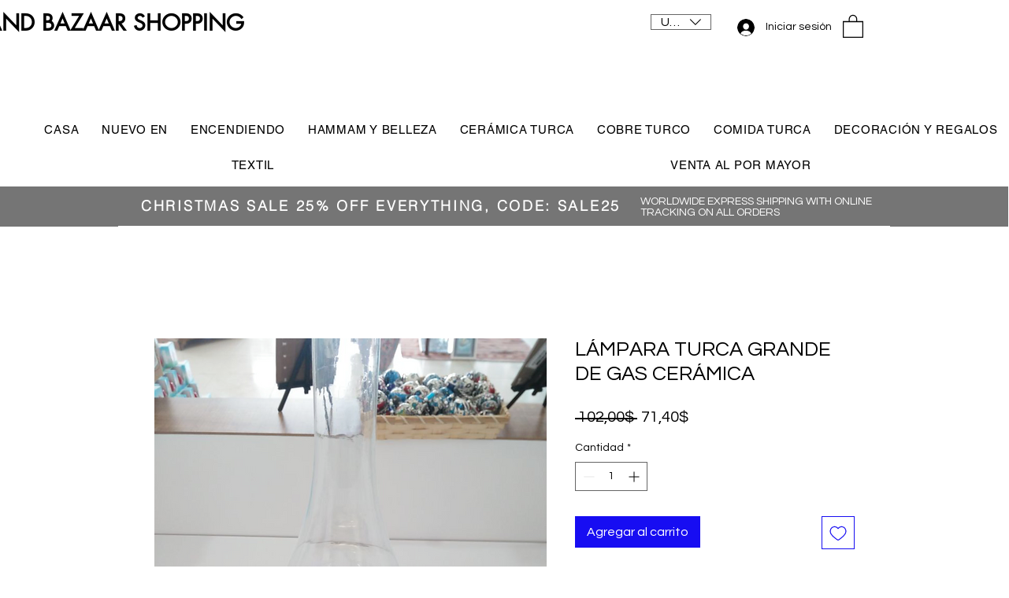

--- FILE ---
content_type: text/css
request_url: https://css.twik.io/65ba091b648e6.css
body_size: 42
content:
[class*="menu"] ul > li ul > li,[data-hook="product-list-grid-item"],div > ul > li[class*=itemWrapper]{color: transparent !important; opacity: 0 !important; visibility: hidden !important;}